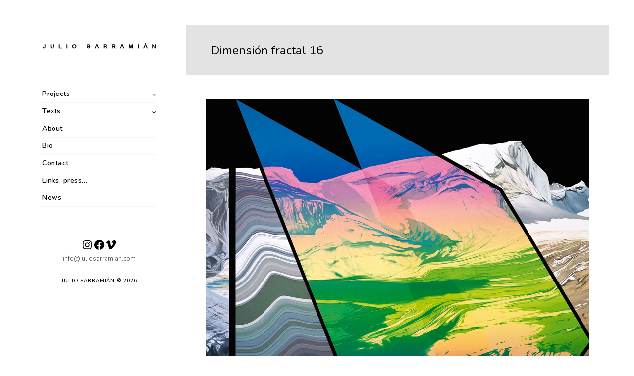

--- FILE ---
content_type: text/html; charset=UTF-8
request_url: https://www.juliosarramian.com/project/dimension-fractal/18-2/
body_size: 16421
content:
 
<!doctype html>
<html dir="ltr" lang="es" prefix="og: https://ogp.me/ns#">
<head>
	<meta http-equiv="Content-Type" content="text/html; charset=UTF-8" />
	<meta name="viewport" content="width=device-width, initial-scale=1, maximum-scale=1" />
	<link rel="profile" href="http://gmpg.org/xfn/11" />
	<link rel="pingback" href="https://www.juliosarramian.com/xmlrpc.php" />
	<style>
html, body {
    background: #ffffff !important;
    transition: none !important;
}
body.kreativa-bg-loaded {
    background: none !important;
}
</style>

<script>
document.addEventListener("DOMContentLoaded", function() {
    document.body.classList.add("kreativa-bg-loaded");
});
</script>
    <title>Dimensión fractal 16 | Julio Sarramián</title>

		<!-- All in One SEO 4.9.3 - aioseo.com -->
	<meta name="description" content="Pintura sintética y óleo sobre lino / Synthetic paint and oil on linen canvas. 150x150 cm. (2020)" />
	<meta name="robots" content="max-image-preview:large" />
	<meta name="author" content="julio_admin"/>
	<link rel="canonical" href="https://www.juliosarramian.com/project/dimension-fractal/18-2/" />
	<meta name="generator" content="All in One SEO (AIOSEO) 4.9.3" />
		<meta property="og:locale" content="es_ES" />
		<meta property="og:site_name" content="Julio Sarramián | Artista visual. Licenciado en Bellas Artes y Filosofía." />
		<meta property="og:type" content="article" />
		<meta property="og:title" content="Dimensión fractal 16 | Julio Sarramián" />
		<meta property="og:description" content="Pintura sintética y óleo sobre lino / Synthetic paint and oil on linen canvas. 150x150 cm. (2020)" />
		<meta property="og:url" content="https://www.juliosarramian.com/project/dimension-fractal/18-2/" />
		<meta property="article:published_time" content="2020-10-17T11:18:12+00:00" />
		<meta property="article:modified_time" content="2020-10-17T11:18:45+00:00" />
		<meta property="article:publisher" content="https://www.facebook.com/juliosarramianbernal/" />
		<meta name="twitter:card" content="summary" />
		<meta name="twitter:title" content="Dimensión fractal 16 | Julio Sarramián" />
		<meta name="twitter:description" content="Pintura sintética y óleo sobre lino / Synthetic paint and oil on linen canvas. 150x150 cm. (2020)" />
		<script type="application/ld+json" class="aioseo-schema">
			{"@context":"https:\/\/schema.org","@graph":[{"@type":"BreadcrumbList","@id":"https:\/\/www.juliosarramian.com\/project\/dimension-fractal\/18-2\/#breadcrumblist","itemListElement":[{"@type":"ListItem","@id":"https:\/\/www.juliosarramian.com#listItem","position":1,"name":"Inicio","item":"https:\/\/www.juliosarramian.com","nextItem":{"@type":"ListItem","@id":"https:\/\/www.juliosarramian.com\/project\/dimension-fractal\/18-2\/#listItem","name":"Dimensi\u00f3n fractal 16"}},{"@type":"ListItem","@id":"https:\/\/www.juliosarramian.com\/project\/dimension-fractal\/18-2\/#listItem","position":2,"name":"Dimensi\u00f3n fractal 16","previousItem":{"@type":"ListItem","@id":"https:\/\/www.juliosarramian.com#listItem","name":"Inicio"}}]},{"@type":"ItemPage","@id":"https:\/\/www.juliosarramian.com\/project\/dimension-fractal\/18-2\/#itempage","url":"https:\/\/www.juliosarramian.com\/project\/dimension-fractal\/18-2\/","name":"Dimensi\u00f3n fractal 16 | Julio Sarrami\u00e1n","description":"Pintura sint\u00e9tica y \u00f3leo sobre lino \/ Synthetic paint and oil on linen canvas. 150x150 cm. (2020)","inLanguage":"es-ES","isPartOf":{"@id":"https:\/\/www.juliosarramian.com\/#website"},"breadcrumb":{"@id":"https:\/\/www.juliosarramian.com\/project\/dimension-fractal\/18-2\/#breadcrumblist"},"author":{"@id":"https:\/\/www.juliosarramian.com\/author\/julio_admin\/#author"},"creator":{"@id":"https:\/\/www.juliosarramian.com\/author\/julio_admin\/#author"},"datePublished":"2020-10-17T11:18:12+00:00","dateModified":"2020-10-17T11:18:45+00:00"},{"@type":"Organization","@id":"https:\/\/www.juliosarramian.com\/#organization","name":"Julio Sarrami\u00e1n","description":"#taglineJulio Sarrami\u00e1n, (Logro\u00f1o 1981). Artista Visual. Licenciado en Bellas Artes y Filosof\u00eda.","url":"https:\/\/www.juliosarramian.com\/","logo":{"@type":"ImageObject","url":"https:\/\/www.juliosarramian.com\/wp-content\/uploads\/2019\/02\/logo-final-1.png","@id":"https:\/\/www.juliosarramian.com\/project\/dimension-fractal\/18-2\/#organizationLogo","width":1000,"height":294},"image":{"@id":"https:\/\/www.juliosarramian.com\/project\/dimension-fractal\/18-2\/#organizationLogo"},"sameAs":["https:\/\/www.facebook.com\/juliosarramianbernal\/","https:\/\/www.instagram.com\/juliosarramian\/"]},{"@type":"Person","@id":"https:\/\/www.juliosarramian.com\/author\/julio_admin\/#author","url":"https:\/\/www.juliosarramian.com\/author\/julio_admin\/","name":"julio_admin","image":{"@type":"ImageObject","@id":"https:\/\/www.juliosarramian.com\/project\/dimension-fractal\/18-2\/#authorImage","url":"https:\/\/secure.gravatar.com\/avatar\/84ae391f3c7dac75d34affe2e4c186b1ef07c23e8b673ab4866388de9c3089b4?s=96&d=mm&r=g","width":96,"height":96,"caption":"julio_admin"}},{"@type":"WebSite","@id":"https:\/\/www.juliosarramian.com\/#website","url":"https:\/\/www.juliosarramian.com\/","name":"Julio Sarrami\u00e1n","description":"Artista visual. Licenciado en Bellas Artes y Filosof\u00eda.","inLanguage":"es-ES","publisher":{"@id":"https:\/\/www.juliosarramian.com\/#organization"}}]}
		</script>
		<!-- All in One SEO -->

<link rel='dns-prefetch' href='//www.juliosarramian.com' />
<link rel='dns-prefetch' href='//fonts.googleapis.com' />
<link rel="alternate" type="application/rss+xml" title="Julio Sarramián &raquo; Feed" href="https://www.juliosarramian.com/feed/" />
<link rel="alternate" type="application/rss+xml" title="Julio Sarramián &raquo; Feed de los comentarios" href="https://www.juliosarramian.com/comments/feed/" />
<link rel="alternate" title="oEmbed (JSON)" type="application/json+oembed" href="https://www.juliosarramian.com/wp-json/oembed/1.0/embed?url=https%3A%2F%2Fwww.juliosarramian.com%2Fproject%2Fdimension-fractal%2F18-2%2F" />
<link rel="alternate" title="oEmbed (XML)" type="text/xml+oembed" href="https://www.juliosarramian.com/wp-json/oembed/1.0/embed?url=https%3A%2F%2Fwww.juliosarramian.com%2Fproject%2Fdimension-fractal%2F18-2%2F&#038;format=xml" />
<style id='wp-img-auto-sizes-contain-inline-css' type='text/css'>
img:is([sizes=auto i],[sizes^="auto," i]){contain-intrinsic-size:3000px 1500px}
/*# sourceURL=wp-img-auto-sizes-contain-inline-css */
</style>
<style id='wp-emoji-styles-inline-css' type='text/css'>

	img.wp-smiley, img.emoji {
		display: inline !important;
		border: none !important;
		box-shadow: none !important;
		height: 1em !important;
		width: 1em !important;
		margin: 0 0.07em !important;
		vertical-align: -0.1em !important;
		background: none !important;
		padding: 0 !important;
	}
/*# sourceURL=wp-emoji-styles-inline-css */
</style>
<style id='wp-block-library-inline-css' type='text/css'>
:root{--wp-block-synced-color:#7a00df;--wp-block-synced-color--rgb:122,0,223;--wp-bound-block-color:var(--wp-block-synced-color);--wp-editor-canvas-background:#ddd;--wp-admin-theme-color:#007cba;--wp-admin-theme-color--rgb:0,124,186;--wp-admin-theme-color-darker-10:#006ba1;--wp-admin-theme-color-darker-10--rgb:0,107,160.5;--wp-admin-theme-color-darker-20:#005a87;--wp-admin-theme-color-darker-20--rgb:0,90,135;--wp-admin-border-width-focus:2px}@media (min-resolution:192dpi){:root{--wp-admin-border-width-focus:1.5px}}.wp-element-button{cursor:pointer}:root .has-very-light-gray-background-color{background-color:#eee}:root .has-very-dark-gray-background-color{background-color:#313131}:root .has-very-light-gray-color{color:#eee}:root .has-very-dark-gray-color{color:#313131}:root .has-vivid-green-cyan-to-vivid-cyan-blue-gradient-background{background:linear-gradient(135deg,#00d084,#0693e3)}:root .has-purple-crush-gradient-background{background:linear-gradient(135deg,#34e2e4,#4721fb 50%,#ab1dfe)}:root .has-hazy-dawn-gradient-background{background:linear-gradient(135deg,#faaca8,#dad0ec)}:root .has-subdued-olive-gradient-background{background:linear-gradient(135deg,#fafae1,#67a671)}:root .has-atomic-cream-gradient-background{background:linear-gradient(135deg,#fdd79a,#004a59)}:root .has-nightshade-gradient-background{background:linear-gradient(135deg,#330968,#31cdcf)}:root .has-midnight-gradient-background{background:linear-gradient(135deg,#020381,#2874fc)}:root{--wp--preset--font-size--normal:16px;--wp--preset--font-size--huge:42px}.has-regular-font-size{font-size:1em}.has-larger-font-size{font-size:2.625em}.has-normal-font-size{font-size:var(--wp--preset--font-size--normal)}.has-huge-font-size{font-size:var(--wp--preset--font-size--huge)}.has-text-align-center{text-align:center}.has-text-align-left{text-align:left}.has-text-align-right{text-align:right}.has-fit-text{white-space:nowrap!important}#end-resizable-editor-section{display:none}.aligncenter{clear:both}.items-justified-left{justify-content:flex-start}.items-justified-center{justify-content:center}.items-justified-right{justify-content:flex-end}.items-justified-space-between{justify-content:space-between}.screen-reader-text{border:0;clip-path:inset(50%);height:1px;margin:-1px;overflow:hidden;padding:0;position:absolute;width:1px;word-wrap:normal!important}.screen-reader-text:focus{background-color:#ddd;clip-path:none;color:#444;display:block;font-size:1em;height:auto;left:5px;line-height:normal;padding:15px 23px 14px;text-decoration:none;top:5px;width:auto;z-index:100000}html :where(.has-border-color){border-style:solid}html :where([style*=border-top-color]){border-top-style:solid}html :where([style*=border-right-color]){border-right-style:solid}html :where([style*=border-bottom-color]){border-bottom-style:solid}html :where([style*=border-left-color]){border-left-style:solid}html :where([style*=border-width]){border-style:solid}html :where([style*=border-top-width]){border-top-style:solid}html :where([style*=border-right-width]){border-right-style:solid}html :where([style*=border-bottom-width]){border-bottom-style:solid}html :where([style*=border-left-width]){border-left-style:solid}html :where(img[class*=wp-image-]){height:auto;max-width:100%}:where(figure){margin:0 0 1em}html :where(.is-position-sticky){--wp-admin--admin-bar--position-offset:var(--wp-admin--admin-bar--height,0px)}@media screen and (max-width:600px){html :where(.is-position-sticky){--wp-admin--admin-bar--position-offset:0px}}

/*# sourceURL=wp-block-library-inline-css */
</style><style id='wp-block-paragraph-inline-css' type='text/css'>
.is-small-text{font-size:.875em}.is-regular-text{font-size:1em}.is-large-text{font-size:2.25em}.is-larger-text{font-size:3em}.has-drop-cap:not(:focus):first-letter{float:left;font-size:8.4em;font-style:normal;font-weight:100;line-height:.68;margin:.05em .1em 0 0;text-transform:uppercase}body.rtl .has-drop-cap:not(:focus):first-letter{float:none;margin-left:.1em}p.has-drop-cap.has-background{overflow:hidden}:root :where(p.has-background){padding:1.25em 2.375em}:where(p.has-text-color:not(.has-link-color)) a{color:inherit}p.has-text-align-left[style*="writing-mode:vertical-lr"],p.has-text-align-right[style*="writing-mode:vertical-rl"]{rotate:180deg}
/*# sourceURL=https://www.juliosarramian.com/wp-includes/blocks/paragraph/style.min.css */
</style>
<style id='wp-block-social-links-inline-css' type='text/css'>
.wp-block-social-links{background:none;box-sizing:border-box;margin-left:0;padding-left:0;padding-right:0;text-indent:0}.wp-block-social-links .wp-social-link a,.wp-block-social-links .wp-social-link a:hover{border-bottom:0;box-shadow:none;text-decoration:none}.wp-block-social-links .wp-social-link svg{height:1em;width:1em}.wp-block-social-links .wp-social-link span:not(.screen-reader-text){font-size:.65em;margin-left:.5em;margin-right:.5em}.wp-block-social-links.has-small-icon-size{font-size:16px}.wp-block-social-links,.wp-block-social-links.has-normal-icon-size{font-size:24px}.wp-block-social-links.has-large-icon-size{font-size:36px}.wp-block-social-links.has-huge-icon-size{font-size:48px}.wp-block-social-links.aligncenter{display:flex;justify-content:center}.wp-block-social-links.alignright{justify-content:flex-end}.wp-block-social-link{border-radius:9999px;display:block}@media not (prefers-reduced-motion){.wp-block-social-link{transition:transform .1s ease}}.wp-block-social-link{height:auto}.wp-block-social-link a{align-items:center;display:flex;line-height:0}.wp-block-social-link:hover{transform:scale(1.1)}.wp-block-social-links .wp-block-social-link.wp-social-link{display:inline-block;margin:0;padding:0}.wp-block-social-links .wp-block-social-link.wp-social-link .wp-block-social-link-anchor,.wp-block-social-links .wp-block-social-link.wp-social-link .wp-block-social-link-anchor svg,.wp-block-social-links .wp-block-social-link.wp-social-link .wp-block-social-link-anchor:active,.wp-block-social-links .wp-block-social-link.wp-social-link .wp-block-social-link-anchor:hover,.wp-block-social-links .wp-block-social-link.wp-social-link .wp-block-social-link-anchor:visited{color:currentColor;fill:currentColor}:where(.wp-block-social-links:not(.is-style-logos-only)) .wp-social-link{background-color:#f0f0f0;color:#444}:where(.wp-block-social-links:not(.is-style-logos-only)) .wp-social-link-amazon{background-color:#f90;color:#fff}:where(.wp-block-social-links:not(.is-style-logos-only)) .wp-social-link-bandcamp{background-color:#1ea0c3;color:#fff}:where(.wp-block-social-links:not(.is-style-logos-only)) .wp-social-link-behance{background-color:#0757fe;color:#fff}:where(.wp-block-social-links:not(.is-style-logos-only)) .wp-social-link-bluesky{background-color:#0a7aff;color:#fff}:where(.wp-block-social-links:not(.is-style-logos-only)) .wp-social-link-codepen{background-color:#1e1f26;color:#fff}:where(.wp-block-social-links:not(.is-style-logos-only)) .wp-social-link-deviantart{background-color:#02e49b;color:#fff}:where(.wp-block-social-links:not(.is-style-logos-only)) .wp-social-link-discord{background-color:#5865f2;color:#fff}:where(.wp-block-social-links:not(.is-style-logos-only)) .wp-social-link-dribbble{background-color:#e94c89;color:#fff}:where(.wp-block-social-links:not(.is-style-logos-only)) .wp-social-link-dropbox{background-color:#4280ff;color:#fff}:where(.wp-block-social-links:not(.is-style-logos-only)) .wp-social-link-etsy{background-color:#f45800;color:#fff}:where(.wp-block-social-links:not(.is-style-logos-only)) .wp-social-link-facebook{background-color:#0866ff;color:#fff}:where(.wp-block-social-links:not(.is-style-logos-only)) .wp-social-link-fivehundredpx{background-color:#000;color:#fff}:where(.wp-block-social-links:not(.is-style-logos-only)) .wp-social-link-flickr{background-color:#0461dd;color:#fff}:where(.wp-block-social-links:not(.is-style-logos-only)) .wp-social-link-foursquare{background-color:#e65678;color:#fff}:where(.wp-block-social-links:not(.is-style-logos-only)) .wp-social-link-github{background-color:#24292d;color:#fff}:where(.wp-block-social-links:not(.is-style-logos-only)) .wp-social-link-goodreads{background-color:#eceadd;color:#382110}:where(.wp-block-social-links:not(.is-style-logos-only)) .wp-social-link-google{background-color:#ea4434;color:#fff}:where(.wp-block-social-links:not(.is-style-logos-only)) .wp-social-link-gravatar{background-color:#1d4fc4;color:#fff}:where(.wp-block-social-links:not(.is-style-logos-only)) .wp-social-link-instagram{background-color:#f00075;color:#fff}:where(.wp-block-social-links:not(.is-style-logos-only)) .wp-social-link-lastfm{background-color:#e21b24;color:#fff}:where(.wp-block-social-links:not(.is-style-logos-only)) .wp-social-link-linkedin{background-color:#0d66c2;color:#fff}:where(.wp-block-social-links:not(.is-style-logos-only)) .wp-social-link-mastodon{background-color:#3288d4;color:#fff}:where(.wp-block-social-links:not(.is-style-logos-only)) .wp-social-link-medium{background-color:#000;color:#fff}:where(.wp-block-social-links:not(.is-style-logos-only)) .wp-social-link-meetup{background-color:#f6405f;color:#fff}:where(.wp-block-social-links:not(.is-style-logos-only)) .wp-social-link-patreon{background-color:#000;color:#fff}:where(.wp-block-social-links:not(.is-style-logos-only)) .wp-social-link-pinterest{background-color:#e60122;color:#fff}:where(.wp-block-social-links:not(.is-style-logos-only)) .wp-social-link-pocket{background-color:#ef4155;color:#fff}:where(.wp-block-social-links:not(.is-style-logos-only)) .wp-social-link-reddit{background-color:#ff4500;color:#fff}:where(.wp-block-social-links:not(.is-style-logos-only)) .wp-social-link-skype{background-color:#0478d7;color:#fff}:where(.wp-block-social-links:not(.is-style-logos-only)) .wp-social-link-snapchat{background-color:#fefc00;color:#fff;stroke:#000}:where(.wp-block-social-links:not(.is-style-logos-only)) .wp-social-link-soundcloud{background-color:#ff5600;color:#fff}:where(.wp-block-social-links:not(.is-style-logos-only)) .wp-social-link-spotify{background-color:#1bd760;color:#fff}:where(.wp-block-social-links:not(.is-style-logos-only)) .wp-social-link-telegram{background-color:#2aabee;color:#fff}:where(.wp-block-social-links:not(.is-style-logos-only)) .wp-social-link-threads{background-color:#000;color:#fff}:where(.wp-block-social-links:not(.is-style-logos-only)) .wp-social-link-tiktok{background-color:#000;color:#fff}:where(.wp-block-social-links:not(.is-style-logos-only)) .wp-social-link-tumblr{background-color:#011835;color:#fff}:where(.wp-block-social-links:not(.is-style-logos-only)) .wp-social-link-twitch{background-color:#6440a4;color:#fff}:where(.wp-block-social-links:not(.is-style-logos-only)) .wp-social-link-twitter{background-color:#1da1f2;color:#fff}:where(.wp-block-social-links:not(.is-style-logos-only)) .wp-social-link-vimeo{background-color:#1eb7ea;color:#fff}:where(.wp-block-social-links:not(.is-style-logos-only)) .wp-social-link-vk{background-color:#4680c2;color:#fff}:where(.wp-block-social-links:not(.is-style-logos-only)) .wp-social-link-wordpress{background-color:#3499cd;color:#fff}:where(.wp-block-social-links:not(.is-style-logos-only)) .wp-social-link-whatsapp{background-color:#25d366;color:#fff}:where(.wp-block-social-links:not(.is-style-logos-only)) .wp-social-link-x{background-color:#000;color:#fff}:where(.wp-block-social-links:not(.is-style-logos-only)) .wp-social-link-yelp{background-color:#d32422;color:#fff}:where(.wp-block-social-links:not(.is-style-logos-only)) .wp-social-link-youtube{background-color:red;color:#fff}:where(.wp-block-social-links.is-style-logos-only) .wp-social-link{background:none}:where(.wp-block-social-links.is-style-logos-only) .wp-social-link svg{height:1.25em;width:1.25em}:where(.wp-block-social-links.is-style-logos-only) .wp-social-link-amazon{color:#f90}:where(.wp-block-social-links.is-style-logos-only) .wp-social-link-bandcamp{color:#1ea0c3}:where(.wp-block-social-links.is-style-logos-only) .wp-social-link-behance{color:#0757fe}:where(.wp-block-social-links.is-style-logos-only) .wp-social-link-bluesky{color:#0a7aff}:where(.wp-block-social-links.is-style-logos-only) .wp-social-link-codepen{color:#1e1f26}:where(.wp-block-social-links.is-style-logos-only) .wp-social-link-deviantart{color:#02e49b}:where(.wp-block-social-links.is-style-logos-only) .wp-social-link-discord{color:#5865f2}:where(.wp-block-social-links.is-style-logos-only) .wp-social-link-dribbble{color:#e94c89}:where(.wp-block-social-links.is-style-logos-only) .wp-social-link-dropbox{color:#4280ff}:where(.wp-block-social-links.is-style-logos-only) .wp-social-link-etsy{color:#f45800}:where(.wp-block-social-links.is-style-logos-only) .wp-social-link-facebook{color:#0866ff}:where(.wp-block-social-links.is-style-logos-only) .wp-social-link-fivehundredpx{color:#000}:where(.wp-block-social-links.is-style-logos-only) .wp-social-link-flickr{color:#0461dd}:where(.wp-block-social-links.is-style-logos-only) .wp-social-link-foursquare{color:#e65678}:where(.wp-block-social-links.is-style-logos-only) .wp-social-link-github{color:#24292d}:where(.wp-block-social-links.is-style-logos-only) .wp-social-link-goodreads{color:#382110}:where(.wp-block-social-links.is-style-logos-only) .wp-social-link-google{color:#ea4434}:where(.wp-block-social-links.is-style-logos-only) .wp-social-link-gravatar{color:#1d4fc4}:where(.wp-block-social-links.is-style-logos-only) .wp-social-link-instagram{color:#f00075}:where(.wp-block-social-links.is-style-logos-only) .wp-social-link-lastfm{color:#e21b24}:where(.wp-block-social-links.is-style-logos-only) .wp-social-link-linkedin{color:#0d66c2}:where(.wp-block-social-links.is-style-logos-only) .wp-social-link-mastodon{color:#3288d4}:where(.wp-block-social-links.is-style-logos-only) .wp-social-link-medium{color:#000}:where(.wp-block-social-links.is-style-logos-only) .wp-social-link-meetup{color:#f6405f}:where(.wp-block-social-links.is-style-logos-only) .wp-social-link-patreon{color:#000}:where(.wp-block-social-links.is-style-logos-only) .wp-social-link-pinterest{color:#e60122}:where(.wp-block-social-links.is-style-logos-only) .wp-social-link-pocket{color:#ef4155}:where(.wp-block-social-links.is-style-logos-only) .wp-social-link-reddit{color:#ff4500}:where(.wp-block-social-links.is-style-logos-only) .wp-social-link-skype{color:#0478d7}:where(.wp-block-social-links.is-style-logos-only) .wp-social-link-snapchat{color:#fff;stroke:#000}:where(.wp-block-social-links.is-style-logos-only) .wp-social-link-soundcloud{color:#ff5600}:where(.wp-block-social-links.is-style-logos-only) .wp-social-link-spotify{color:#1bd760}:where(.wp-block-social-links.is-style-logos-only) .wp-social-link-telegram{color:#2aabee}:where(.wp-block-social-links.is-style-logos-only) .wp-social-link-threads{color:#000}:where(.wp-block-social-links.is-style-logos-only) .wp-social-link-tiktok{color:#000}:where(.wp-block-social-links.is-style-logos-only) .wp-social-link-tumblr{color:#011835}:where(.wp-block-social-links.is-style-logos-only) .wp-social-link-twitch{color:#6440a4}:where(.wp-block-social-links.is-style-logos-only) .wp-social-link-twitter{color:#1da1f2}:where(.wp-block-social-links.is-style-logos-only) .wp-social-link-vimeo{color:#1eb7ea}:where(.wp-block-social-links.is-style-logos-only) .wp-social-link-vk{color:#4680c2}:where(.wp-block-social-links.is-style-logos-only) .wp-social-link-whatsapp{color:#25d366}:where(.wp-block-social-links.is-style-logos-only) .wp-social-link-wordpress{color:#3499cd}:where(.wp-block-social-links.is-style-logos-only) .wp-social-link-x{color:#000}:where(.wp-block-social-links.is-style-logos-only) .wp-social-link-yelp{color:#d32422}:where(.wp-block-social-links.is-style-logos-only) .wp-social-link-youtube{color:red}.wp-block-social-links.is-style-pill-shape .wp-social-link{width:auto}:root :where(.wp-block-social-links .wp-social-link a){padding:.25em}:root :where(.wp-block-social-links.is-style-logos-only .wp-social-link a){padding:0}:root :where(.wp-block-social-links.is-style-pill-shape .wp-social-link a){padding-left:.6666666667em;padding-right:.6666666667em}.wp-block-social-links:not(.has-icon-color):not(.has-icon-background-color) .wp-social-link-snapchat .wp-block-social-link-label{color:#000}
/*# sourceURL=https://www.juliosarramian.com/wp-includes/blocks/social-links/style.min.css */
</style>
<style id='global-styles-inline-css' type='text/css'>
:root{--wp--preset--aspect-ratio--square: 1;--wp--preset--aspect-ratio--4-3: 4/3;--wp--preset--aspect-ratio--3-4: 3/4;--wp--preset--aspect-ratio--3-2: 3/2;--wp--preset--aspect-ratio--2-3: 2/3;--wp--preset--aspect-ratio--16-9: 16/9;--wp--preset--aspect-ratio--9-16: 9/16;--wp--preset--color--black: #000000;--wp--preset--color--cyan-bluish-gray: #abb8c3;--wp--preset--color--white: #ffffff;--wp--preset--color--pale-pink: #f78da7;--wp--preset--color--vivid-red: #cf2e2e;--wp--preset--color--luminous-vivid-orange: #ff6900;--wp--preset--color--luminous-vivid-amber: #fcb900;--wp--preset--color--light-green-cyan: #7bdcb5;--wp--preset--color--vivid-green-cyan: #00d084;--wp--preset--color--pale-cyan-blue: #8ed1fc;--wp--preset--color--vivid-cyan-blue: #0693e3;--wp--preset--color--vivid-purple: #9b51e0;--wp--preset--gradient--vivid-cyan-blue-to-vivid-purple: linear-gradient(135deg,rgb(6,147,227) 0%,rgb(155,81,224) 100%);--wp--preset--gradient--light-green-cyan-to-vivid-green-cyan: linear-gradient(135deg,rgb(122,220,180) 0%,rgb(0,208,130) 100%);--wp--preset--gradient--luminous-vivid-amber-to-luminous-vivid-orange: linear-gradient(135deg,rgb(252,185,0) 0%,rgb(255,105,0) 100%);--wp--preset--gradient--luminous-vivid-orange-to-vivid-red: linear-gradient(135deg,rgb(255,105,0) 0%,rgb(207,46,46) 100%);--wp--preset--gradient--very-light-gray-to-cyan-bluish-gray: linear-gradient(135deg,rgb(238,238,238) 0%,rgb(169,184,195) 100%);--wp--preset--gradient--cool-to-warm-spectrum: linear-gradient(135deg,rgb(74,234,220) 0%,rgb(151,120,209) 20%,rgb(207,42,186) 40%,rgb(238,44,130) 60%,rgb(251,105,98) 80%,rgb(254,248,76) 100%);--wp--preset--gradient--blush-light-purple: linear-gradient(135deg,rgb(255,206,236) 0%,rgb(152,150,240) 100%);--wp--preset--gradient--blush-bordeaux: linear-gradient(135deg,rgb(254,205,165) 0%,rgb(254,45,45) 50%,rgb(107,0,62) 100%);--wp--preset--gradient--luminous-dusk: linear-gradient(135deg,rgb(255,203,112) 0%,rgb(199,81,192) 50%,rgb(65,88,208) 100%);--wp--preset--gradient--pale-ocean: linear-gradient(135deg,rgb(255,245,203) 0%,rgb(182,227,212) 50%,rgb(51,167,181) 100%);--wp--preset--gradient--electric-grass: linear-gradient(135deg,rgb(202,248,128) 0%,rgb(113,206,126) 100%);--wp--preset--gradient--midnight: linear-gradient(135deg,rgb(2,3,129) 0%,rgb(40,116,252) 100%);--wp--preset--font-size--small: 13px;--wp--preset--font-size--medium: 20px;--wp--preset--font-size--large: 36px;--wp--preset--font-size--x-large: 42px;--wp--preset--spacing--20: 0.44rem;--wp--preset--spacing--30: 0.67rem;--wp--preset--spacing--40: 1rem;--wp--preset--spacing--50: 1.5rem;--wp--preset--spacing--60: 2.25rem;--wp--preset--spacing--70: 3.38rem;--wp--preset--spacing--80: 5.06rem;--wp--preset--shadow--natural: 6px 6px 9px rgba(0, 0, 0, 0.2);--wp--preset--shadow--deep: 12px 12px 50px rgba(0, 0, 0, 0.4);--wp--preset--shadow--sharp: 6px 6px 0px rgba(0, 0, 0, 0.2);--wp--preset--shadow--outlined: 6px 6px 0px -3px rgb(255, 255, 255), 6px 6px rgb(0, 0, 0);--wp--preset--shadow--crisp: 6px 6px 0px rgb(0, 0, 0);}:where(.is-layout-flex){gap: 0.5em;}:where(.is-layout-grid){gap: 0.5em;}body .is-layout-flex{display: flex;}.is-layout-flex{flex-wrap: wrap;align-items: center;}.is-layout-flex > :is(*, div){margin: 0;}body .is-layout-grid{display: grid;}.is-layout-grid > :is(*, div){margin: 0;}:where(.wp-block-columns.is-layout-flex){gap: 2em;}:where(.wp-block-columns.is-layout-grid){gap: 2em;}:where(.wp-block-post-template.is-layout-flex){gap: 1.25em;}:where(.wp-block-post-template.is-layout-grid){gap: 1.25em;}.has-black-color{color: var(--wp--preset--color--black) !important;}.has-cyan-bluish-gray-color{color: var(--wp--preset--color--cyan-bluish-gray) !important;}.has-white-color{color: var(--wp--preset--color--white) !important;}.has-pale-pink-color{color: var(--wp--preset--color--pale-pink) !important;}.has-vivid-red-color{color: var(--wp--preset--color--vivid-red) !important;}.has-luminous-vivid-orange-color{color: var(--wp--preset--color--luminous-vivid-orange) !important;}.has-luminous-vivid-amber-color{color: var(--wp--preset--color--luminous-vivid-amber) !important;}.has-light-green-cyan-color{color: var(--wp--preset--color--light-green-cyan) !important;}.has-vivid-green-cyan-color{color: var(--wp--preset--color--vivid-green-cyan) !important;}.has-pale-cyan-blue-color{color: var(--wp--preset--color--pale-cyan-blue) !important;}.has-vivid-cyan-blue-color{color: var(--wp--preset--color--vivid-cyan-blue) !important;}.has-vivid-purple-color{color: var(--wp--preset--color--vivid-purple) !important;}.has-black-background-color{background-color: var(--wp--preset--color--black) !important;}.has-cyan-bluish-gray-background-color{background-color: var(--wp--preset--color--cyan-bluish-gray) !important;}.has-white-background-color{background-color: var(--wp--preset--color--white) !important;}.has-pale-pink-background-color{background-color: var(--wp--preset--color--pale-pink) !important;}.has-vivid-red-background-color{background-color: var(--wp--preset--color--vivid-red) !important;}.has-luminous-vivid-orange-background-color{background-color: var(--wp--preset--color--luminous-vivid-orange) !important;}.has-luminous-vivid-amber-background-color{background-color: var(--wp--preset--color--luminous-vivid-amber) !important;}.has-light-green-cyan-background-color{background-color: var(--wp--preset--color--light-green-cyan) !important;}.has-vivid-green-cyan-background-color{background-color: var(--wp--preset--color--vivid-green-cyan) !important;}.has-pale-cyan-blue-background-color{background-color: var(--wp--preset--color--pale-cyan-blue) !important;}.has-vivid-cyan-blue-background-color{background-color: var(--wp--preset--color--vivid-cyan-blue) !important;}.has-vivid-purple-background-color{background-color: var(--wp--preset--color--vivid-purple) !important;}.has-black-border-color{border-color: var(--wp--preset--color--black) !important;}.has-cyan-bluish-gray-border-color{border-color: var(--wp--preset--color--cyan-bluish-gray) !important;}.has-white-border-color{border-color: var(--wp--preset--color--white) !important;}.has-pale-pink-border-color{border-color: var(--wp--preset--color--pale-pink) !important;}.has-vivid-red-border-color{border-color: var(--wp--preset--color--vivid-red) !important;}.has-luminous-vivid-orange-border-color{border-color: var(--wp--preset--color--luminous-vivid-orange) !important;}.has-luminous-vivid-amber-border-color{border-color: var(--wp--preset--color--luminous-vivid-amber) !important;}.has-light-green-cyan-border-color{border-color: var(--wp--preset--color--light-green-cyan) !important;}.has-vivid-green-cyan-border-color{border-color: var(--wp--preset--color--vivid-green-cyan) !important;}.has-pale-cyan-blue-border-color{border-color: var(--wp--preset--color--pale-cyan-blue) !important;}.has-vivid-cyan-blue-border-color{border-color: var(--wp--preset--color--vivid-cyan-blue) !important;}.has-vivid-purple-border-color{border-color: var(--wp--preset--color--vivid-purple) !important;}.has-vivid-cyan-blue-to-vivid-purple-gradient-background{background: var(--wp--preset--gradient--vivid-cyan-blue-to-vivid-purple) !important;}.has-light-green-cyan-to-vivid-green-cyan-gradient-background{background: var(--wp--preset--gradient--light-green-cyan-to-vivid-green-cyan) !important;}.has-luminous-vivid-amber-to-luminous-vivid-orange-gradient-background{background: var(--wp--preset--gradient--luminous-vivid-amber-to-luminous-vivid-orange) !important;}.has-luminous-vivid-orange-to-vivid-red-gradient-background{background: var(--wp--preset--gradient--luminous-vivid-orange-to-vivid-red) !important;}.has-very-light-gray-to-cyan-bluish-gray-gradient-background{background: var(--wp--preset--gradient--very-light-gray-to-cyan-bluish-gray) !important;}.has-cool-to-warm-spectrum-gradient-background{background: var(--wp--preset--gradient--cool-to-warm-spectrum) !important;}.has-blush-light-purple-gradient-background{background: var(--wp--preset--gradient--blush-light-purple) !important;}.has-blush-bordeaux-gradient-background{background: var(--wp--preset--gradient--blush-bordeaux) !important;}.has-luminous-dusk-gradient-background{background: var(--wp--preset--gradient--luminous-dusk) !important;}.has-pale-ocean-gradient-background{background: var(--wp--preset--gradient--pale-ocean) !important;}.has-electric-grass-gradient-background{background: var(--wp--preset--gradient--electric-grass) !important;}.has-midnight-gradient-background{background: var(--wp--preset--gradient--midnight) !important;}.has-small-font-size{font-size: var(--wp--preset--font-size--small) !important;}.has-medium-font-size{font-size: var(--wp--preset--font-size--medium) !important;}.has-large-font-size{font-size: var(--wp--preset--font-size--large) !important;}.has-x-large-font-size{font-size: var(--wp--preset--font-size--x-large) !important;}
/*# sourceURL=global-styles-inline-css */
</style>
<style id='core-block-supports-inline-css' type='text/css'>
.wp-container-core-social-links-is-layout-16018d1d{justify-content:center;}
/*# sourceURL=core-block-supports-inline-css */
</style>

<style id='classic-theme-styles-inline-css' type='text/css'>
/*! This file is auto-generated */
.wp-block-button__link{color:#fff;background-color:#32373c;border-radius:9999px;box-shadow:none;text-decoration:none;padding:calc(.667em + 2px) calc(1.333em + 2px);font-size:1.125em}.wp-block-file__button{background:#32373c;color:#fff;text-decoration:none}
/*# sourceURL=/wp-includes/css/classic-themes.min.css */
</style>
<link rel='stylesheet' id='contact-form-7-css' href='https://www.juliosarramian.com/wp-content/plugins/contact-form-7/includes/css/styles.css?ver=6.1.4' type='text/css' media='all' />
<link rel='stylesheet' id='kreativa-parent-style-css' href='https://www.juliosarramian.com/wp-content/themes/kreativa/style.css?ver=6.9' type='text/css' media='all' />
<link rel='stylesheet' id='kreativa-child-style-css' href='https://www.juliosarramian.com/wp-content/themes/kreativa-hijo/style.css?ver=6.9' type='text/css' media='all' />
<link rel='stylesheet' id='kreativa-MainStyle-css' href='https://www.juliosarramian.com/wp-content/themes/kreativa-hijo/style.css?ver=screen' type='text/css' media='all' />
<link rel='stylesheet' id='owlcarousel-css' href='https://www.juliosarramian.com/wp-content/themes/kreativa/css/owlcarousel/owl.carousel.css?ver=6.9' type='text/css' media='screen' />
<link rel='stylesheet' id='jquery-lightgallery-css' href='https://www.juliosarramian.com/wp-content/themes/kreativa/js/lightbox/css/lightgallery.css?ver=6.9' type='text/css' media='screen' />
<link rel='stylesheet' id='jquery-lightgallery-transitions-css' href='https://www.juliosarramian.com/wp-content/themes/kreativa/js/lightbox/css/lg-transitions.min.css?ver=6.9' type='text/css' media='screen' />
<link rel='stylesheet' id='kreativa-Animations-css' href='https://www.juliosarramian.com/wp-content/themes/kreativa/css/animations.css?ver=6.9' type='text/css' media='screen' />
<link rel='stylesheet' id='font-awesome-css' href='https://www.juliosarramian.com/wp-content/themes/kreativa/css/fonts/font-awesome/css/font-awesome.min.css?ver=6.9' type='text/css' media='screen' />
<link rel='stylesheet' id='ion-icons-css' href='https://www.juliosarramian.com/wp-content/themes/kreativa/css/fonts/ionicons/css/ionicons.min.css?ver=6.9' type='text/css' media='screen' />
<link rel='stylesheet' id='et-fonts-css' href='https://www.juliosarramian.com/wp-content/themes/kreativa/css/fonts/et-fonts/et-fonts.css?ver=6.9' type='text/css' media='screen' />
<link rel='stylesheet' id='feather-webfonts-css' href='https://www.juliosarramian.com/wp-content/themes/kreativa/css/fonts/feather-webfont/feather.css?ver=6.9' type='text/css' media='screen' />
<link rel='stylesheet' id='fontello-css' href='https://www.juliosarramian.com/wp-content/themes/kreativa/css/fonts/fontello/css/fontello.css?ver=6.9' type='text/css' media='screen' />
<link rel='stylesheet' id='simple-line-icons-css' href='https://www.juliosarramian.com/wp-content/themes/kreativa/css/fonts/simple-line-icons/simple-line-icons.css?ver=6.9' type='text/css' media='screen' />
<link rel='stylesheet' id='jquery-jplayer-css' href='https://www.juliosarramian.com/wp-content/themes/kreativa/css/html5player/jplayer.dark.css?ver=6.9' type='text/css' media='screen' />
<link rel='stylesheet' id='kreativa-fonts-css' href='//fonts.googleapis.com/css?family=Open+Sans%3A300%2C300i%2C400%2C400i%2C600%2C600i%2C700%2C700i%2C800%2C800i%7CNunito%3A200%2C200i%2C300%2C300i%2C400%2C400i%2C600%2C600i%2C700%2C700i%2C800%2C800i%2C900%2C900i%7CPT+Mono&#038;ver=1.0.0' type='text/css' media='all' />
<link rel='stylesheet' id='kreativa-ResponsiveCSS-css' href='https://www.juliosarramian.com/wp-content/themes/kreativa/css/responsive.css?ver=6.9' type='text/css' media='screen' />
<style id='kreativa-ResponsiveCSS-inline-css' type='text/css'>
.menu-is-horizontal .logo img { height: 53px; }.menu-is-horizontal .logo img { top: 24px; }.menu-is-horizontal .logo img { margin-left: 60px; }.menu-is-horizontal .logo img { margin-right: 50px; }body { background-color: #ffffff; }.vertical-logoimage { width: 300px; }.vertical-menu ul.mtree li > a:hover,.vertical-menu .social-header-wrap ul li.social-icon:hover i{color:#f93d66;}.mtheme-lightbox #lg-actual-size { display:none; }.mtheme-lightbox .lg-autoplay-button { display:none; }
/*# sourceURL=kreativa-ResponsiveCSS-inline-css */
</style>
<script type="text/javascript" id="jquery-core-js-extra">
/* <![CDATA[ */
var kreativa_vars = {"mtheme_uri":"https://www.juliosarramian.com/wp-content/themes/kreativa","lightbox_transition":"lg-slide"};
//# sourceURL=jquery-core-js-extra
/* ]]> */
</script>
<script type="text/javascript" src="https://www.juliosarramian.com/wp-includes/js/jquery/jquery.min.js?ver=3.7.1" id="jquery-core-js"></script>
<script type="text/javascript" src="https://www.juliosarramian.com/wp-includes/js/jquery/jquery-migrate.min.js?ver=3.4.1" id="jquery-migrate-js"></script>
<link rel="https://api.w.org/" href="https://www.juliosarramian.com/wp-json/" /><link rel="alternate" title="JSON" type="application/json" href="https://www.juliosarramian.com/wp-json/wp/v2/media/3956" /><link rel="EditURI" type="application/rsd+xml" title="RSD" href="https://www.juliosarramian.com/xmlrpc.php?rsd" />
<meta name="generator" content="WordPress 6.9" />
<link rel='shortlink' href='https://www.juliosarramian.com/?p=3956' />
<link rel="icon" href="https://www.juliosarramian.com/wp-content/uploads/2019/03/cropped-Identidad-32x32.jpg" sizes="32x32" />
<link rel="icon" href="https://www.juliosarramian.com/wp-content/uploads/2019/03/cropped-Identidad-192x192.jpg" sizes="192x192" />
<link rel="apple-touch-icon" href="https://www.juliosarramian.com/wp-content/uploads/2019/03/cropped-Identidad-180x180.jpg" />
<meta name="msapplication-TileImage" content="https://www.juliosarramian.com/wp-content/uploads/2019/03/cropped-Identidad-270x270.jpg" />
</head>
<body class="attachment wp-singular attachment-template-default single single-attachment postid-3956 attachmentid-3956 attachment-jpeg wp-theme-kreativa wp-child-theme-kreativa-hijo fullscreen-mode-off single-author theme-is-light menu-is-vertical page-is-not-fullscreen fullscreen-ui-switchable page-is-opaque theme-fullwidth body-dashboard-push footer-is-off pagebuilder-not-active sidebar-not-set">
<div class="loading-spinner">
	<div class="loading-right-side">
		<div class="loading-bar"></div>
	</div>
	<div class="loading-left-side">
		<div class="loading-bar"></div>
	</div>
</div><style>
    /* Capa blanca inicial */
    body:before {
        content: "";
        position: fixed;
        inset: 0;
        background: #ffffff !important;
        z-index: -1;
        opacity: 1;
        transition: opacity 0.4s ease;
    }
    /* Cuando el fondo del theme ya existe → quitamos la capa blanca */
    body.background-ready:before {
        opacity: 0;
    }
</style><div id="social-modal"><div class="social-modal-outer"><div class="social-modal-inner"><div class="social-modal-text"><span class="social-modal-cross"><i class="ion-ios-close-empty"></i></span><ul class="page-share">
<li class="share-page-fa-facebook"><a target="_blank" href="http://www.facebook.com/sharer.php?u=https://www.juliosarramian.com/project/dimension-fractal/18-2/&#038;t=Dimensi%C3%B3n+fractal+16"><i class="fa fa-facebook"></i></a></li><li class="share-page-fa-twitter"><a target="_blank" href="http://twitter.com/home?status=Dimensi%C3%B3n+fractal+16+https://www.juliosarramian.com/project/dimension-fractal/18-2/"><i class="fa fa-twitter"></i></a></li><li class="share-page-fa-linkedin"><a target="_blank" href="http://linkedin.com/shareArticle?mini=true&#038;url=https://www.juliosarramian.com/project/dimension-fractal/18-2/&#038;title=Dimensi%C3%B3n+fractal+16"><i class="fa fa-linkedin"></i></a></li><li class="share-page-fa-google-plus"><a target="_blank" href="https://plus.google.com/share?url=https://www.juliosarramian.com/project/dimension-fractal/18-2/"><i class="fa fa-google-plus"></i></a></li><li class="share-page-fa-reddit"><a target="_blank" href="http://reddit.com/submit?url=https://www.juliosarramian.com/project/dimension-fractal/18-2/&#038;title=Dimensi%C3%B3n+fractal+16"><i class="fa fa-reddit"></i></a></li><li class="share-page-fa-tumblr"><a target="_blank" href="http://www.tumblr.com/share/link?url=https://www.juliosarramian.com/project/dimension-fractal/18-2/&#038;name=Dimensi%C3%B3n+fractal+16&#038;description=Dimensi%C3%B3n+fractal+16"><i class="fa fa-tumblr"></i></a></li><li class="share-page-fa-pinterest"><a target="_blank" href="http://pinterest.com/pin/create/bookmarklet/?media=https://www.juliosarramian.com/wp-content/uploads/2019/02/18.jpg&#038;url=https://www.juliosarramian.com/project/dimension-fractal/18-2/&#038;is_video=false&#038;description=Dimensi%C3%B3n+fractal+16"><i class="fa fa-pinterest"></i></a></li><li class="share-page-fa-envelope"><a target="_blank" href="mailto:email@address.com?subject=Interesting%20Link&#038;body=Dimensión%20fractal%2016%20https://www.juliosarramian.com/project/dimension-fractal/18-2/"><i class="fa fa-envelope"></i></a></li></ul></div></div></div></div><div class="responsive-menu-wrap">
	<nav id="mobile-toggle-menu" class="mobile-toggle-menu mobile-toggle-menu-close">
		<span class="mobile-toggle-menu-trigger"><span>Menu</span></span>
	</nav>
	<div class="mobile-menu-toggle">
				<div class="logo-mobile">
						<a href="https://www.juliosarramian.com/"><img class="custom-responsive-logo logoimage" src="http://www.juliosarramian.com/wp-content/uploads/2019/02/logo-final-1.png" alt="logo" /></a>				</div>
	</div>
</div>
<div class="responsive-menu-overlay"></div>
<div class="responsive-mobile-menu">
		<nav>
	<ul id="menu-menu-1" class="mtree"><li id="menu-item-2410" class="menu-item menu-item-type-post_type menu-item-object-page menu-item-has-children menu-item-2410"><a href="https://www.juliosarramian.com/projects/">Projects</a>
<ul class="sub-menu">
	<li id="menu-item-4310" class="menu-item menu-item-type-post_type menu-item-object-mtheme_portfolio menu-item-4310"><a href="https://www.juliosarramian.com/project/glitchland/">Glitchland</a></li>
	<li id="menu-item-4217" class="menu-item menu-item-type-post_type menu-item-object-mtheme_portfolio menu-item-4217"><a href="https://www.juliosarramian.com/project/la-riada/">La Riada</a></li>
	<li id="menu-item-2256" class="menu-item menu-item-type-post_type menu-item-object-mtheme_portfolio menu-item-2256"><a href="https://www.juliosarramian.com/project/dimension-fractal/">Dimensión Fractal</a></li>
	<li id="menu-item-2248" class="menu-item menu-item-type-post_type menu-item-object-mtheme_portfolio menu-item-2248"><a href="https://www.juliosarramian.com/project/topiarium/">Topiarium</a></li>
	<li id="menu-item-2249" class="menu-item menu-item-type-post_type menu-item-object-mtheme_portfolio menu-item-2249"><a href="https://www.juliosarramian.com/project/tekne/">Tékne</a></li>
	<li id="menu-item-2250" class="menu-item menu-item-type-post_type menu-item-object-mtheme_portfolio menu-item-2250"><a href="https://www.juliosarramian.com/project/nowhere/">Nowhere</a></li>
	<li id="menu-item-2254" class="menu-item menu-item-type-post_type menu-item-object-mtheme_portfolio menu-item-2254"><a href="https://www.juliosarramian.com/project/geoformas-artificiales/">Geoformas Artificiales</a></li>
	<li id="menu-item-2253" class="menu-item menu-item-type-post_type menu-item-object-mtheme_portfolio menu-item-2253"><a href="https://www.juliosarramian.com/project/limites-hiper-fronterizos/">Límites Hiper-fronterizos</a></li>
	<li id="menu-item-2252" class="menu-item menu-item-type-post_type menu-item-object-mtheme_portfolio menu-item-2252"><a href="https://www.juliosarramian.com/project/naturaleza-hiper-transfronteriza/">Naturaleza Hiper-transfronteriza</a></li>
	<li id="menu-item-2251" class="menu-item menu-item-type-post_type menu-item-object-mtheme_portfolio menu-item-2251"><a href="https://www.juliosarramian.com/project/naturaleza-transfronteriza/">Naturaleza Transfronteriza</a></li>
	<li id="menu-item-2255" class="menu-item menu-item-type-post_type menu-item-object-mtheme_portfolio menu-item-2255"><a href="https://www.juliosarramian.com/project/deconstruccion-del-paisaje/">Deconstrucción del Paisaje</a></li>
</ul>
</li>
<li id="menu-item-31" class="menu-item menu-item-type-post_type menu-item-object-page menu-item-has-children menu-item-31"><a href="https://www.juliosarramian.com/texts/">Texts</a>
<ul class="sub-menu">
	<li id="menu-item-4715" class="menu-item menu-item-type-post_type menu-item-object-page menu-item-4715"><a href="https://www.juliosarramian.com/roberto-majano/">Roberto Majano</a></li>
	<li id="menu-item-4325" class="menu-item menu-item-type-post_type menu-item-object-page menu-item-4325"><a href="https://www.juliosarramian.com/adonay-bermudez/">Adonay Bermúdez</a></li>
	<li id="menu-item-4265" class="menu-item menu-item-type-post_type menu-item-object-page menu-item-4265"><a href="https://www.juliosarramian.com/blanca-de-la-torre/">Blanca de la Torre</a></li>
	<li id="menu-item-3357" class="menu-item menu-item-type-post_type menu-item-object-page menu-item-3357"><a href="https://www.juliosarramian.com/elena-del-diego/">Elena del Diego</a></li>
	<li id="menu-item-2258" class="menu-item menu-item-type-post_type menu-item-object-page menu-item-2258"><a href="https://www.juliosarramian.com/susana-blas/">Susana Blas</a></li>
	<li id="menu-item-2257" class="menu-item menu-item-type-post_type menu-item-object-page menu-item-2257"><a href="https://www.juliosarramian.com/alba-cortes-garcia/">Alba Cortés-García</a></li>
	<li id="menu-item-2260" class="menu-item menu-item-type-post_type menu-item-object-page menu-item-2260"><a href="https://www.juliosarramian.com/monica-yoldi/">Mónica Yoldi</a></li>
	<li id="menu-item-2261" class="menu-item menu-item-type-post_type menu-item-object-page menu-item-2261"><a href="https://www.juliosarramian.com/elena-zapata-gamarra/">Elena Zapata Gamarra</a></li>
	<li id="menu-item-2262" class="menu-item menu-item-type-post_type menu-item-object-page menu-item-2262"><a href="https://www.juliosarramian.com/alberto-sanchez-balmisa/">Alberto Sánchez Balmisa</a></li>
	<li id="menu-item-2263" class="menu-item menu-item-type-post_type menu-item-object-page menu-item-2263"><a href="https://www.juliosarramian.com/maria-lopez-velasco/">Mary Carmen Velasco</a></li>
	<li id="menu-item-2264" class="menu-item menu-item-type-post_type menu-item-object-page menu-item-2264"><a href="https://www.juliosarramian.com/julio-hontana/">Julio Hontana</a></li>
	<li id="menu-item-2265" class="menu-item menu-item-type-post_type menu-item-object-page menu-item-2265"><a href="https://www.juliosarramian.com/domingo-hernandez-sanchez/">Domingo Hernández Sánchez</a></li>
</ul>
</li>
<li id="menu-item-47" class="menu-item menu-item-type-post_type menu-item-object-page menu-item-47"><a href="https://www.juliosarramian.com/about/">About</a></li>
<li id="menu-item-46" class="menu-item menu-item-type-post_type menu-item-object-page menu-item-46"><a href="https://www.juliosarramian.com/bio/">Bio</a></li>
<li id="menu-item-77" class="menu-item menu-item-type-post_type menu-item-object-page menu-item-77"><a href="https://www.juliosarramian.com/contact/">Contact</a></li>
<li id="menu-item-76" class="menu-item menu-item-type-post_type menu-item-object-page menu-item-76"><a href="https://www.juliosarramian.com/links/">Links, press…</a></li>
<li id="menu-item-2906" class="menu-item menu-item-type-post_type menu-item-object-page menu-item-2906"><a href="https://www.juliosarramian.com/news/">News</a></li>
</ul>	</nav>

		<div class="vertical-footer-wrap">
				<div class="vertical-footer-copyright">Julio Sarramián &copy; 2026<br />
</div>
	</div>
		<div class="cleafix"></div>
</div><div class="vertical-menu-outer">
<div class="vertical-menu-wrap">
<div class="vertical-menu clearfix">
	<div class="vertical-logo-wrap">
			<a href="https://www.juliosarramian.com/"><img class="vertical-logoimage" src="http://www.juliosarramian.com/wp-content/uploads/2019/02/logo-final-1.png" alt="logo" /></a>	</div>
		<nav>
	<ul id="menu-menu-3" class="mtree"><li class="menu-item menu-item-type-post_type menu-item-object-page menu-item-has-children menu-item-2410"><a href="https://www.juliosarramian.com/projects/">Projects</a>
<ul class="sub-menu">
	<li class="menu-item menu-item-type-post_type menu-item-object-mtheme_portfolio menu-item-4310"><a href="https://www.juliosarramian.com/project/glitchland/">Glitchland</a></li>
	<li class="menu-item menu-item-type-post_type menu-item-object-mtheme_portfolio menu-item-4217"><a href="https://www.juliosarramian.com/project/la-riada/">La Riada</a></li>
	<li class="menu-item menu-item-type-post_type menu-item-object-mtheme_portfolio menu-item-2256"><a href="https://www.juliosarramian.com/project/dimension-fractal/">Dimensión Fractal</a></li>
	<li class="menu-item menu-item-type-post_type menu-item-object-mtheme_portfolio menu-item-2248"><a href="https://www.juliosarramian.com/project/topiarium/">Topiarium</a></li>
	<li class="menu-item menu-item-type-post_type menu-item-object-mtheme_portfolio menu-item-2249"><a href="https://www.juliosarramian.com/project/tekne/">Tékne</a></li>
	<li class="menu-item menu-item-type-post_type menu-item-object-mtheme_portfolio menu-item-2250"><a href="https://www.juliosarramian.com/project/nowhere/">Nowhere</a></li>
	<li class="menu-item menu-item-type-post_type menu-item-object-mtheme_portfolio menu-item-2254"><a href="https://www.juliosarramian.com/project/geoformas-artificiales/">Geoformas Artificiales</a></li>
	<li class="menu-item menu-item-type-post_type menu-item-object-mtheme_portfolio menu-item-2253"><a href="https://www.juliosarramian.com/project/limites-hiper-fronterizos/">Límites Hiper-fronterizos</a></li>
	<li class="menu-item menu-item-type-post_type menu-item-object-mtheme_portfolio menu-item-2252"><a href="https://www.juliosarramian.com/project/naturaleza-hiper-transfronteriza/">Naturaleza Hiper-transfronteriza</a></li>
	<li class="menu-item menu-item-type-post_type menu-item-object-mtheme_portfolio menu-item-2251"><a href="https://www.juliosarramian.com/project/naturaleza-transfronteriza/">Naturaleza Transfronteriza</a></li>
	<li class="menu-item menu-item-type-post_type menu-item-object-mtheme_portfolio menu-item-2255"><a href="https://www.juliosarramian.com/project/deconstruccion-del-paisaje/">Deconstrucción del Paisaje</a></li>
</ul>
</li>
<li class="menu-item menu-item-type-post_type menu-item-object-page menu-item-has-children menu-item-31"><a href="https://www.juliosarramian.com/texts/">Texts</a>
<ul class="sub-menu">
	<li class="menu-item menu-item-type-post_type menu-item-object-page menu-item-4715"><a href="https://www.juliosarramian.com/roberto-majano/">Roberto Majano</a></li>
	<li class="menu-item menu-item-type-post_type menu-item-object-page menu-item-4325"><a href="https://www.juliosarramian.com/adonay-bermudez/">Adonay Bermúdez</a></li>
	<li class="menu-item menu-item-type-post_type menu-item-object-page menu-item-4265"><a href="https://www.juliosarramian.com/blanca-de-la-torre/">Blanca de la Torre</a></li>
	<li class="menu-item menu-item-type-post_type menu-item-object-page menu-item-3357"><a href="https://www.juliosarramian.com/elena-del-diego/">Elena del Diego</a></li>
	<li class="menu-item menu-item-type-post_type menu-item-object-page menu-item-2258"><a href="https://www.juliosarramian.com/susana-blas/">Susana Blas</a></li>
	<li class="menu-item menu-item-type-post_type menu-item-object-page menu-item-2257"><a href="https://www.juliosarramian.com/alba-cortes-garcia/">Alba Cortés-García</a></li>
	<li class="menu-item menu-item-type-post_type menu-item-object-page menu-item-2260"><a href="https://www.juliosarramian.com/monica-yoldi/">Mónica Yoldi</a></li>
	<li class="menu-item menu-item-type-post_type menu-item-object-page menu-item-2261"><a href="https://www.juliosarramian.com/elena-zapata-gamarra/">Elena Zapata Gamarra</a></li>
	<li class="menu-item menu-item-type-post_type menu-item-object-page menu-item-2262"><a href="https://www.juliosarramian.com/alberto-sanchez-balmisa/">Alberto Sánchez Balmisa</a></li>
	<li class="menu-item menu-item-type-post_type menu-item-object-page menu-item-2263"><a href="https://www.juliosarramian.com/maria-lopez-velasco/">Mary Carmen Velasco</a></li>
	<li class="menu-item menu-item-type-post_type menu-item-object-page menu-item-2264"><a href="https://www.juliosarramian.com/julio-hontana/">Julio Hontana</a></li>
	<li class="menu-item menu-item-type-post_type menu-item-object-page menu-item-2265"><a href="https://www.juliosarramian.com/domingo-hernandez-sanchez/">Domingo Hernández Sánchez</a></li>
</ul>
</li>
<li class="menu-item menu-item-type-post_type menu-item-object-page menu-item-47"><a href="https://www.juliosarramian.com/about/">About</a></li>
<li class="menu-item menu-item-type-post_type menu-item-object-page menu-item-46"><a href="https://www.juliosarramian.com/bio/">Bio</a></li>
<li class="menu-item menu-item-type-post_type menu-item-object-page menu-item-77"><a href="https://www.juliosarramian.com/contact/">Contact</a></li>
<li class="menu-item menu-item-type-post_type menu-item-object-page menu-item-76"><a href="https://www.juliosarramian.com/links/">Links, press…</a></li>
<li class="menu-item menu-item-type-post_type menu-item-object-page menu-item-2906"><a href="https://www.juliosarramian.com/news/">News</a></li>
</ul>	</nav>

		<div class="vertical-footer-wrap">
				<div class="fullscreen-footer-social">
			<div class="login-socials-wrap clearfix">
			<aside id="block-5" class="widget widget_block">
<ul class="wp-block-social-links has-normal-icon-size is-style-logos-only is-content-justification-center is-layout-flex wp-container-core-social-links-is-layout-16018d1d wp-block-social-links-is-layout-flex"><li class="wp-social-link wp-social-link-instagram  wp-block-social-link"><a rel="noopener nofollow" target="_blank" href="https://www.instagram.com/juliosarramian/" class="wp-block-social-link-anchor"><svg width="24" height="24" viewBox="0 0 24 24" version="1.1" xmlns="http://www.w3.org/2000/svg" aria-hidden="true" focusable="false"><path d="M12,4.622c2.403,0,2.688,0.009,3.637,0.052c0.877,0.04,1.354,0.187,1.671,0.31c0.42,0.163,0.72,0.358,1.035,0.673 c0.315,0.315,0.51,0.615,0.673,1.035c0.123,0.317,0.27,0.794,0.31,1.671c0.043,0.949,0.052,1.234,0.052,3.637 s-0.009,2.688-0.052,3.637c-0.04,0.877-0.187,1.354-0.31,1.671c-0.163,0.42-0.358,0.72-0.673,1.035 c-0.315,0.315-0.615,0.51-1.035,0.673c-0.317,0.123-0.794,0.27-1.671,0.31c-0.949,0.043-1.233,0.052-3.637,0.052 s-2.688-0.009-3.637-0.052c-0.877-0.04-1.354-0.187-1.671-0.31c-0.42-0.163-0.72-0.358-1.035-0.673 c-0.315-0.315-0.51-0.615-0.673-1.035c-0.123-0.317-0.27-0.794-0.31-1.671C4.631,14.688,4.622,14.403,4.622,12 s0.009-2.688,0.052-3.637c0.04-0.877,0.187-1.354,0.31-1.671c0.163-0.42,0.358-0.72,0.673-1.035 c0.315-0.315,0.615-0.51,1.035-0.673c0.317-0.123,0.794-0.27,1.671-0.31C9.312,4.631,9.597,4.622,12,4.622 M12,3 C9.556,3,9.249,3.01,8.289,3.054C7.331,3.098,6.677,3.25,6.105,3.472C5.513,3.702,5.011,4.01,4.511,4.511 c-0.5,0.5-0.808,1.002-1.038,1.594C3.25,6.677,3.098,7.331,3.054,8.289C3.01,9.249,3,9.556,3,12c0,2.444,0.01,2.751,0.054,3.711 c0.044,0.958,0.196,1.612,0.418,2.185c0.23,0.592,0.538,1.094,1.038,1.594c0.5,0.5,1.002,0.808,1.594,1.038 c0.572,0.222,1.227,0.375,2.185,0.418C9.249,20.99,9.556,21,12,21s2.751-0.01,3.711-0.054c0.958-0.044,1.612-0.196,2.185-0.418 c0.592-0.23,1.094-0.538,1.594-1.038c0.5-0.5,0.808-1.002,1.038-1.594c0.222-0.572,0.375-1.227,0.418-2.185 C20.99,14.751,21,14.444,21,12s-0.01-2.751-0.054-3.711c-0.044-0.958-0.196-1.612-0.418-2.185c-0.23-0.592-0.538-1.094-1.038-1.594 c-0.5-0.5-1.002-0.808-1.594-1.038c-0.572-0.222-1.227-0.375-2.185-0.418C14.751,3.01,14.444,3,12,3L12,3z M12,7.378 c-2.552,0-4.622,2.069-4.622,4.622S9.448,16.622,12,16.622s4.622-2.069,4.622-4.622S14.552,7.378,12,7.378z M12,15 c-1.657,0-3-1.343-3-3s1.343-3,3-3s3,1.343,3,3S13.657,15,12,15z M16.804,6.116c-0.596,0-1.08,0.484-1.08,1.08 s0.484,1.08,1.08,1.08c0.596,0,1.08-0.484,1.08-1.08S17.401,6.116,16.804,6.116z"></path></svg><span class="wp-block-social-link-label screen-reader-text">Instagram</span></a></li>

<li class="wp-social-link wp-social-link-facebook  wp-block-social-link"><a rel="noopener nofollow" target="_blank" href="https://www.facebook.com/juliosarramianbernal" class="wp-block-social-link-anchor"><svg width="24" height="24" viewBox="0 0 24 24" version="1.1" xmlns="http://www.w3.org/2000/svg" aria-hidden="true" focusable="false"><path d="M12 2C6.5 2 2 6.5 2 12c0 5 3.7 9.1 8.4 9.9v-7H7.9V12h2.5V9.8c0-2.5 1.5-3.9 3.8-3.9 1.1 0 2.2.2 2.2.2v2.5h-1.3c-1.2 0-1.6.8-1.6 1.6V12h2.8l-.4 2.9h-2.3v7C18.3 21.1 22 17 22 12c0-5.5-4.5-10-10-10z"></path></svg><span class="wp-block-social-link-label screen-reader-text">Facebook</span></a></li>

<li class="wp-social-link wp-social-link-vimeo  wp-block-social-link"><a rel="noopener nofollow" target="_blank" href="https://vimeo.com/juliosarramian/" class="wp-block-social-link-anchor"><svg width="24" height="24" viewBox="0 0 24 24" version="1.1" xmlns="http://www.w3.org/2000/svg" aria-hidden="true" focusable="false"><path d="M22.396,7.164c-0.093,2.026-1.507,4.799-4.245,8.32C15.322,19.161,12.928,21,10.97,21c-1.214,0-2.24-1.119-3.079-3.359 c-0.56-2.053-1.119-4.106-1.68-6.159C5.588,9.243,4.921,8.122,4.206,8.122c-0.156,0-0.701,0.328-1.634,0.98L1.594,7.841 c1.027-0.902,2.04-1.805,3.037-2.708C6.001,3.95,7.03,3.327,7.715,3.264c1.619-0.156,2.616,0.951,2.99,3.321 c0.404,2.557,0.685,4.147,0.841,4.769c0.467,2.121,0.981,3.181,1.542,3.181c0.435,0,1.09-0.688,1.963-2.065 c0.871-1.376,1.338-2.422,1.401-3.142c0.125-1.187-0.343-1.782-1.401-1.782c-0.498,0-1.012,0.115-1.541,0.341 c1.023-3.35,2.977-4.977,5.862-4.884C21.511,3.066,22.52,4.453,22.396,7.164z"></path></svg><span class="wp-block-social-link-label screen-reader-text">Vimeo</span></a></li></ul>
</aside><aside id="block-6" class="widget widget_block widget_text">
<p class="has-text-align-center has-small-font-size"><a href="mailto:info@juliosarramian.com"><strong>info@juliosarramian.com</strong></a></p>
</aside>			</div>
		</div>
				<div class="vertical-footer-copyright">Julio Sarramián &copy; 2026<br />
</div>
	</div>
	</div>
</div>
</div>
<div id="home" class="container-wrapper container-fullwidth"><div class="vertical-menu-body-container"><div class="title-container-outer-wrap">
	<div class="title-container-wrap">
	<div class="title-container clearfix">
						<div class="entry-title-wrap">
			<h1 class="entry-title">
										Dimensión fractal 16						</h1>
		</div>
			</div>
</div>
</div>
<div class="container clearfix">		<div id="post-3956" class="post-3956 attachment type-attachment status-inherit hentry">
			<div class="entry-wrapper entry-content clearfix">
													<div class="attachment-page-image">
							<a class="lightbox-active lightbox-image postformat-image-lightbox" data-src="https://www.juliosarramian.com/wp-content/uploads/2019/02/18.jpg" href="https://www.juliosarramian.com/wp-content/uploads/2019/02/18.jpg">								<img src="https://www.juliosarramian.com/wp-content/uploads/2019/02/18.jpg" alt="" />							</a>
							<p>Pintura sintética y óleo sobre lino / Synthetic paint and oil on linen canvas. 150&#215;150 cm. (2020)</p>
							</div>
													<div class="navigation">
							<div class="nav-previous">
							<a href='https://www.juliosarramian.com/project/dimension-fractal/17-6/'><i class="feather-icon-arrow-left"></i></a>							</div>
							<div class="nav-next">
							<a href='https://www.juliosarramian.com/project/dimension-fractal/19-3/'><i class="feather-icon-arrow-right"></i></a>							</div>
						</div><!-- #nav-below -->
			
						

		<div class="always-center">
				<ul class="portfolio-share">
<li class="share-this-fa-facebook"><a target="_blank" href="http://www.facebook.com/sharer.php?u=https://www.juliosarramian.com/project/dimension-fractal/18-2/&#038;t=Dimensi%C3%B3n+fractal+16"><i class="fa fa-facebook"></i></a></li><li class="share-this-fa-twitter"><a target="_blank" href="http://twitter.com/home?status=Dimensi%C3%B3n+fractal+16+https://www.juliosarramian.com/project/dimension-fractal/18-2/"><i class="fa fa-twitter"></i></a></li><li class="share-this-fa-linkedin"><a target="_blank" href="http://linkedin.com/shareArticle?mini=true&#038;url=https://www.juliosarramian.com/project/dimension-fractal/18-2/&#038;title=Dimensi%C3%B3n+fractal+16"><i class="fa fa-linkedin"></i></a></li><li class="share-this-fa-google-plus"><a target="_blank" href="https://plus.google.com/share?url=https://www.juliosarramian.com/project/dimension-fractal/18-2/"><i class="fa fa-google-plus"></i></a></li><li class="share-this-fa-reddit"><a target="_blank" href="http://reddit.com/submit?url=https://www.juliosarramian.com/project/dimension-fractal/18-2/&#038;title=Dimensi%C3%B3n+fractal+16"><i class="fa fa-reddit"></i></a></li><li class="share-this-fa-tumblr"><a target="_blank" href="http://www.tumblr.com/share/link?url=https://www.juliosarramian.com/project/dimension-fractal/18-2/&#038;name=Dimensi%C3%B3n+fractal+16&#038;description=Dimensi%C3%B3n+fractal+16"><i class="fa fa-tumblr"></i></a></li><li class="share-this-fa-pinterest"><a target="_blank" href="http://pinterest.com/pin/create/bookmarklet/?media=https://www.juliosarramian.com/wp-content/uploads/2019/02/18.jpg&#038;url=https://www.juliosarramian.com/project/dimension-fractal/18-2/&#038;is_video=false&#038;description=Dimensi%C3%B3n+fractal+16"><i class="fa fa-pinterest"></i></a></li><li class="share-this-fa-envelope"><a target="_blank" href="mailto:email@address.com?subject=Interesting%20Link&#038;body=Dimensión%20fractal%2016%20https://www.juliosarramian.com/project/dimension-fractal/18-2/"><i class="fa fa-envelope"></i></a></li><li class="share-indicate">Share</li>
</ul>		</div>
												<div class="clear"></div>			
					</div>
			</div>

</div>
<div class="footer-end-block clearfix">
			</div>
<div id="copyright" class="footer-container">
<div class="footer-logo">
		<img class="custom-footer-logo footer-logo-image" src="https://www.juliosarramian.com/wp-content/uploads/2019/02/1.png" alt="footer-logo" /></div>
</div></div><div class="site-back-cover"></div>
<script type="speculationrules">
{"prefetch":[{"source":"document","where":{"and":[{"href_matches":"/*"},{"not":{"href_matches":["/wp-*.php","/wp-admin/*","/wp-content/uploads/*","/wp-content/*","/wp-content/plugins/*","/wp-content/themes/kreativa-hijo/*","/wp-content/themes/kreativa/*","/*\\?(.+)"]}},{"not":{"selector_matches":"a[rel~=\"nofollow\"]"}},{"not":{"selector_matches":".no-prefetch, .no-prefetch a"}}]},"eagerness":"conservative"}]}
</script>
<script>
        document.addEventListener('DOMContentLoaded', function() {
            document.body.classList.add('background-ready');
        });
    </script><script type="text/javascript" src="https://www.juliosarramian.com/wp-includes/js/dist/hooks.min.js?ver=dd5603f07f9220ed27f1" id="wp-hooks-js"></script>
<script type="text/javascript" src="https://www.juliosarramian.com/wp-includes/js/dist/i18n.min.js?ver=c26c3dc7bed366793375" id="wp-i18n-js"></script>
<script type="text/javascript" id="wp-i18n-js-after">
/* <![CDATA[ */
wp.i18n.setLocaleData( { 'text direction\u0004ltr': [ 'ltr' ] } );
//# sourceURL=wp-i18n-js-after
/* ]]> */
</script>
<script type="text/javascript" src="https://www.juliosarramian.com/wp-content/plugins/contact-form-7/includes/swv/js/index.js?ver=6.1.4" id="swv-js"></script>
<script type="text/javascript" id="contact-form-7-js-translations">
/* <![CDATA[ */
( function( domain, translations ) {
	var localeData = translations.locale_data[ domain ] || translations.locale_data.messages;
	localeData[""].domain = domain;
	wp.i18n.setLocaleData( localeData, domain );
} )( "contact-form-7", {"translation-revision-date":"2025-12-01 15:45:40+0000","generator":"GlotPress\/4.0.3","domain":"messages","locale_data":{"messages":{"":{"domain":"messages","plural-forms":"nplurals=2; plural=n != 1;","lang":"es"},"This contact form is placed in the wrong place.":["Este formulario de contacto est\u00e1 situado en el lugar incorrecto."],"Error:":["Error:"]}},"comment":{"reference":"includes\/js\/index.js"}} );
//# sourceURL=contact-form-7-js-translations
/* ]]> */
</script>
<script type="text/javascript" id="contact-form-7-js-before">
/* <![CDATA[ */
var wpcf7 = {
    "api": {
        "root": "https:\/\/www.juliosarramian.com\/wp-json\/",
        "namespace": "contact-form-7\/v1"
    },
    "cached": 1
};
//# sourceURL=contact-form-7-js-before
/* ]]> */
</script>
<script type="text/javascript" src="https://www.juliosarramian.com/wp-content/plugins/contact-form-7/includes/js/index.js?ver=6.1.4" id="contact-form-7-js"></script>
<script type="text/javascript" src="https://www.juliosarramian.com/wp-content/themes/kreativa/js/velocity.min.js" id="jquery-velocity-js"></script>
<script type="text/javascript" src="https://www.juliosarramian.com/wp-content/themes/kreativa/js/menu/verticalmenu.js" id="kreativa-verticalmenu-js"></script>
<script type="text/javascript" src="https://www.juliosarramian.com/wp-content/themes/kreativa/js/menu/superfish.js" id="jquery-superfish-js"></script>
<script type="text/javascript" src="https://www.juliosarramian.com/wp-content/themes/kreativa/js/jquery.nicescroll.min.js" id="jquery-nicescroll-js"></script>
<script type="text/javascript" src="https://www.juliosarramian.com/wp-content/themes/kreativa/js/jquery.easing.min.js" id="jquery-easing-js"></script>
<script type="text/javascript" id="kreativa-portfolioloader-js-extra">
/* <![CDATA[ */
var ajax_var = {"url":"https://www.juliosarramian.com/wp-admin/admin-ajax.php","nonce":"6e94c0e215"};
//# sourceURL=kreativa-portfolioloader-js-extra
/* ]]> */
</script>
<script type="text/javascript" src="https://www.juliosarramian.com/wp-content/themes/kreativa/js/page-elements.js" id="kreativa-portfolioloader-js"></script>
<script type="text/javascript" src="https://www.juliosarramian.com/wp-content/themes/kreativa/js/jquery.fitvids.js" id="jquery-fitvids-js"></script>
<script type="text/javascript" src="https://www.juliosarramian.com/wp-content/themes/kreativa/js/waypoints/waypoints.min.js" id="jquery-waypoints-js"></script>
<script type="text/javascript" src="https://www.juliosarramian.com/wp-includes/js/imagesloaded.min.js?ver=5.0.0" id="imagesloaded-js"></script>
<script type="text/javascript" src="https://www.juliosarramian.com/wp-includes/js/hoverIntent.min.js?ver=1.10.2" id="hoverIntent-js"></script>
<script type="text/javascript" src="https://www.juliosarramian.com/wp-includes/js/jquery/ui/core.min.js?ver=1.13.3" id="jquery-ui-core-js"></script>
<script type="text/javascript" src="https://www.juliosarramian.com/wp-includes/js/jquery/ui/tooltip.min.js?ver=1.13.3" id="jquery-ui-tooltip-js"></script>
<script type="text/javascript" src="https://www.juliosarramian.com/wp-content/themes/kreativa/js/owlcarousel/owl.carousel.min.js" id="owlcarousel-js"></script>
<script type="text/javascript" src="https://www.juliosarramian.com/wp-content/themes/kreativa/js/modernizr.custom.47002.js" id="jquery-modernizr-js"></script>
<script type="text/javascript" src="https://www.juliosarramian.com/wp-content/themes/kreativa/js/jquery.gridrotator.js" id="jquery-grid-rotator-js"></script>
<script type="text/javascript" src="https://www.juliosarramian.com/wp-content/themes/kreativa/js/classie.js" id="jquery-classie-js"></script>
<script type="text/javascript" src="https://www.juliosarramian.com/wp-content/themes/kreativa/js/jarallax/jarallax.js" id="jquery-jarallax-js"></script>
<script type="text/javascript" src="https://www.juliosarramian.com/wp-content/themes/kreativa/js/lightbox/js/lightgallery.min.js" id="jquery-lightgallery-js"></script>
<script type="text/javascript" src="https://www.juliosarramian.com/wp-content/themes/kreativa/js/lightbox/js/lg-video.min.js" id="jquery-lightgallery-video-js"></script>
<script type="text/javascript" src="https://www.juliosarramian.com/wp-content/themes/kreativa/js/lightbox/js/lg-autoplay.min.js" id="jquery-lightgallery-autoplay-js"></script>
<script type="text/javascript" src="https://www.juliosarramian.com/wp-content/themes/kreativa/js/lightbox/js/lg-zoom.min.js" id="jquery-lightgallery-zoom-js"></script>
<script type="text/javascript" src="https://www.juliosarramian.com/wp-content/themes/kreativa/js/lightbox/js/lg-thumbnail.min.js" id="jquery-lightgallery-thumbnails-js"></script>
<script type="text/javascript" src="https://www.juliosarramian.com/wp-content/themes/kreativa/js/lightbox/js/lg-fullscreen.min.js" id="jquery-lightgallery-fullscreen-js"></script>
<script type="text/javascript" src="https://www.juliosarramian.com/wp-content/themes/kreativa/js/common.js" id="kreativa-common-js"></script>
<script type="text/javascript" src="https://www.juliosarramian.com/wp-content/themes/kreativa/js/html5player/jquery.jplayer.min.js" id="jquery-jplayer-js"></script>
<script type="text/javascript" src="https://www.juliosarramian.com/wp-content/themes/kreativa/js/tilt.jquery.js" id="jquery-tilt-js"></script>
<script type="text/javascript" src="https://www.juliosarramian.com/wp-content/themes/kreativa-hijo/js/custom.js" id="kreativa-child-custom-js"></script>
<script id="wp-emoji-settings" type="application/json">
{"baseUrl":"https://s.w.org/images/core/emoji/17.0.2/72x72/","ext":".png","svgUrl":"https://s.w.org/images/core/emoji/17.0.2/svg/","svgExt":".svg","source":{"concatemoji":"https://www.juliosarramian.com/wp-includes/js/wp-emoji-release.min.js?ver=6.9"}}
</script>
<script type="module">
/* <![CDATA[ */
/*! This file is auto-generated */
const a=JSON.parse(document.getElementById("wp-emoji-settings").textContent),o=(window._wpemojiSettings=a,"wpEmojiSettingsSupports"),s=["flag","emoji"];function i(e){try{var t={supportTests:e,timestamp:(new Date).valueOf()};sessionStorage.setItem(o,JSON.stringify(t))}catch(e){}}function c(e,t,n){e.clearRect(0,0,e.canvas.width,e.canvas.height),e.fillText(t,0,0);t=new Uint32Array(e.getImageData(0,0,e.canvas.width,e.canvas.height).data);e.clearRect(0,0,e.canvas.width,e.canvas.height),e.fillText(n,0,0);const a=new Uint32Array(e.getImageData(0,0,e.canvas.width,e.canvas.height).data);return t.every((e,t)=>e===a[t])}function p(e,t){e.clearRect(0,0,e.canvas.width,e.canvas.height),e.fillText(t,0,0);var n=e.getImageData(16,16,1,1);for(let e=0;e<n.data.length;e++)if(0!==n.data[e])return!1;return!0}function u(e,t,n,a){switch(t){case"flag":return n(e,"\ud83c\udff3\ufe0f\u200d\u26a7\ufe0f","\ud83c\udff3\ufe0f\u200b\u26a7\ufe0f")?!1:!n(e,"\ud83c\udde8\ud83c\uddf6","\ud83c\udde8\u200b\ud83c\uddf6")&&!n(e,"\ud83c\udff4\udb40\udc67\udb40\udc62\udb40\udc65\udb40\udc6e\udb40\udc67\udb40\udc7f","\ud83c\udff4\u200b\udb40\udc67\u200b\udb40\udc62\u200b\udb40\udc65\u200b\udb40\udc6e\u200b\udb40\udc67\u200b\udb40\udc7f");case"emoji":return!a(e,"\ud83e\u1fac8")}return!1}function f(e,t,n,a){let r;const o=(r="undefined"!=typeof WorkerGlobalScope&&self instanceof WorkerGlobalScope?new OffscreenCanvas(300,150):document.createElement("canvas")).getContext("2d",{willReadFrequently:!0}),s=(o.textBaseline="top",o.font="600 32px Arial",{});return e.forEach(e=>{s[e]=t(o,e,n,a)}),s}function r(e){var t=document.createElement("script");t.src=e,t.defer=!0,document.head.appendChild(t)}a.supports={everything:!0,everythingExceptFlag:!0},new Promise(t=>{let n=function(){try{var e=JSON.parse(sessionStorage.getItem(o));if("object"==typeof e&&"number"==typeof e.timestamp&&(new Date).valueOf()<e.timestamp+604800&&"object"==typeof e.supportTests)return e.supportTests}catch(e){}return null}();if(!n){if("undefined"!=typeof Worker&&"undefined"!=typeof OffscreenCanvas&&"undefined"!=typeof URL&&URL.createObjectURL&&"undefined"!=typeof Blob)try{var e="postMessage("+f.toString()+"("+[JSON.stringify(s),u.toString(),c.toString(),p.toString()].join(",")+"));",a=new Blob([e],{type:"text/javascript"});const r=new Worker(URL.createObjectURL(a),{name:"wpTestEmojiSupports"});return void(r.onmessage=e=>{i(n=e.data),r.terminate(),t(n)})}catch(e){}i(n=f(s,u,c,p))}t(n)}).then(e=>{for(const n in e)a.supports[n]=e[n],a.supports.everything=a.supports.everything&&a.supports[n],"flag"!==n&&(a.supports.everythingExceptFlag=a.supports.everythingExceptFlag&&a.supports[n]);var t;a.supports.everythingExceptFlag=a.supports.everythingExceptFlag&&!a.supports.flag,a.supports.everything||((t=a.source||{}).concatemoji?r(t.concatemoji):t.wpemoji&&t.twemoji&&(r(t.twemoji),r(t.wpemoji)))});
//# sourceURL=https://www.juliosarramian.com/wp-includes/js/wp-emoji-loader.min.js
/* ]]> */
</script>
</body>
</html>